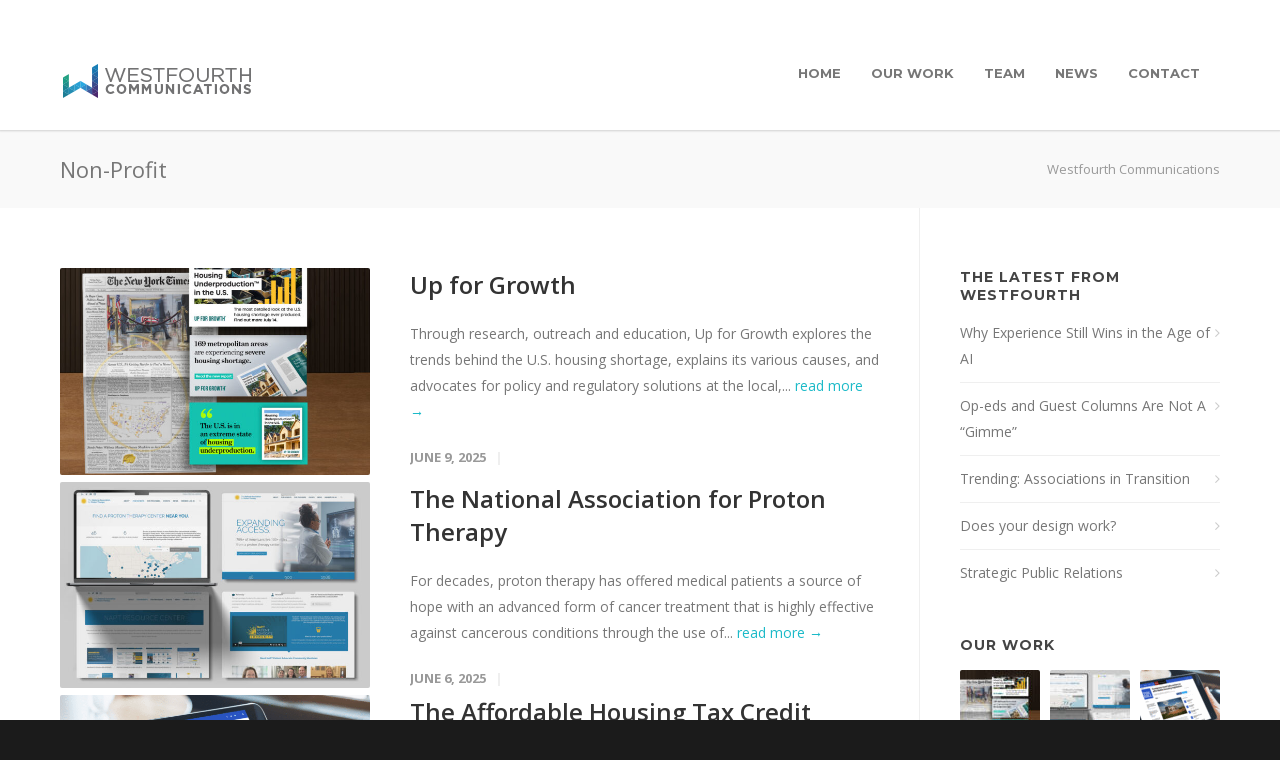

--- FILE ---
content_type: text/html; charset=UTF-8
request_url: https://westfourthcommunications.com/portfolio_filter/non-profit/
body_size: 13759
content:
<!doctype html>
<html lang="en-US">
<head>
<meta http-equiv="Content-Type" content="text/html; charset=UTF-8" />
<!-- Mobile Specific Metas & Favicons -->
<meta name="viewport" content="width=device-width, initial-scale=1, maximum-scale=1, user-scalable=1"><link rel="shortcut icon" href="https://westfourthcommunications.com/wp-content/uploads/2015/12/favicon-16x16.png"><link rel="apple-touch-icon" href="https://westfourthcommunications.com/wp-content/uploads/2015/12/apple-icon-57x57.png"><link rel="apple-touch-icon" sizes="120x120" href="https://westfourthcommunications.com/wp-content/uploads/2015/12/apple-icon-120x120.png"><link rel="apple-touch-icon" sizes="76x76" href="https://westfourthcommunications.com/wp-content/uploads/2015/12/apple-icon-76x76.png"><link rel="apple-touch-icon" sizes="152x152" href="https://westfourthcommunications.com/wp-content/uploads/2015/12/apple-icon-152x152.png"><!-- WordPress Stuff -->
<title>Non-Profit &#8211; Westfourth Communications</title>
<meta name='robots' content='max-image-preview:large' />
	<style>img:is([sizes="auto" i], [sizes^="auto," i]) { contain-intrinsic-size: 3000px 1500px }</style>
	<link rel='dns-prefetch' href='//www.googletagmanager.com' />
<link rel='dns-prefetch' href='//fonts.googleapis.com' />
<link rel="alternate" type="application/rss+xml" title="Westfourth Communications &raquo; Feed" href="https://westfourthcommunications.com/feed/" />
<link rel="alternate" type="application/rss+xml" title="Westfourth Communications &raquo; Comments Feed" href="https://westfourthcommunications.com/comments/feed/" />
<link rel="alternate" type="application/rss+xml" title="Westfourth Communications &raquo; Non-Profit Portfolio Filter Feed" href="https://westfourthcommunications.com/portfolio_filter/non-profit/feed/" />
<script type="text/javascript">
/* <![CDATA[ */
window._wpemojiSettings = {"baseUrl":"https:\/\/s.w.org\/images\/core\/emoji\/16.0.1\/72x72\/","ext":".png","svgUrl":"https:\/\/s.w.org\/images\/core\/emoji\/16.0.1\/svg\/","svgExt":".svg","source":{"concatemoji":"https:\/\/westfourthcommunications.com\/wp-includes\/js\/wp-emoji-release.min.js?ver=6.8.3"}};
/*! This file is auto-generated */
!function(s,n){var o,i,e;function c(e){try{var t={supportTests:e,timestamp:(new Date).valueOf()};sessionStorage.setItem(o,JSON.stringify(t))}catch(e){}}function p(e,t,n){e.clearRect(0,0,e.canvas.width,e.canvas.height),e.fillText(t,0,0);var t=new Uint32Array(e.getImageData(0,0,e.canvas.width,e.canvas.height).data),a=(e.clearRect(0,0,e.canvas.width,e.canvas.height),e.fillText(n,0,0),new Uint32Array(e.getImageData(0,0,e.canvas.width,e.canvas.height).data));return t.every(function(e,t){return e===a[t]})}function u(e,t){e.clearRect(0,0,e.canvas.width,e.canvas.height),e.fillText(t,0,0);for(var n=e.getImageData(16,16,1,1),a=0;a<n.data.length;a++)if(0!==n.data[a])return!1;return!0}function f(e,t,n,a){switch(t){case"flag":return n(e,"\ud83c\udff3\ufe0f\u200d\u26a7\ufe0f","\ud83c\udff3\ufe0f\u200b\u26a7\ufe0f")?!1:!n(e,"\ud83c\udde8\ud83c\uddf6","\ud83c\udde8\u200b\ud83c\uddf6")&&!n(e,"\ud83c\udff4\udb40\udc67\udb40\udc62\udb40\udc65\udb40\udc6e\udb40\udc67\udb40\udc7f","\ud83c\udff4\u200b\udb40\udc67\u200b\udb40\udc62\u200b\udb40\udc65\u200b\udb40\udc6e\u200b\udb40\udc67\u200b\udb40\udc7f");case"emoji":return!a(e,"\ud83e\udedf")}return!1}function g(e,t,n,a){var r="undefined"!=typeof WorkerGlobalScope&&self instanceof WorkerGlobalScope?new OffscreenCanvas(300,150):s.createElement("canvas"),o=r.getContext("2d",{willReadFrequently:!0}),i=(o.textBaseline="top",o.font="600 32px Arial",{});return e.forEach(function(e){i[e]=t(o,e,n,a)}),i}function t(e){var t=s.createElement("script");t.src=e,t.defer=!0,s.head.appendChild(t)}"undefined"!=typeof Promise&&(o="wpEmojiSettingsSupports",i=["flag","emoji"],n.supports={everything:!0,everythingExceptFlag:!0},e=new Promise(function(e){s.addEventListener("DOMContentLoaded",e,{once:!0})}),new Promise(function(t){var n=function(){try{var e=JSON.parse(sessionStorage.getItem(o));if("object"==typeof e&&"number"==typeof e.timestamp&&(new Date).valueOf()<e.timestamp+604800&&"object"==typeof e.supportTests)return e.supportTests}catch(e){}return null}();if(!n){if("undefined"!=typeof Worker&&"undefined"!=typeof OffscreenCanvas&&"undefined"!=typeof URL&&URL.createObjectURL&&"undefined"!=typeof Blob)try{var e="postMessage("+g.toString()+"("+[JSON.stringify(i),f.toString(),p.toString(),u.toString()].join(",")+"));",a=new Blob([e],{type:"text/javascript"}),r=new Worker(URL.createObjectURL(a),{name:"wpTestEmojiSupports"});return void(r.onmessage=function(e){c(n=e.data),r.terminate(),t(n)})}catch(e){}c(n=g(i,f,p,u))}t(n)}).then(function(e){for(var t in e)n.supports[t]=e[t],n.supports.everything=n.supports.everything&&n.supports[t],"flag"!==t&&(n.supports.everythingExceptFlag=n.supports.everythingExceptFlag&&n.supports[t]);n.supports.everythingExceptFlag=n.supports.everythingExceptFlag&&!n.supports.flag,n.DOMReady=!1,n.readyCallback=function(){n.DOMReady=!0}}).then(function(){return e}).then(function(){var e;n.supports.everything||(n.readyCallback(),(e=n.source||{}).concatemoji?t(e.concatemoji):e.wpemoji&&e.twemoji&&(t(e.twemoji),t(e.wpemoji)))}))}((window,document),window._wpemojiSettings);
/* ]]> */
</script>
<style id='wp-emoji-styles-inline-css' type='text/css'>

	img.wp-smiley, img.emoji {
		display: inline !important;
		border: none !important;
		box-shadow: none !important;
		height: 1em !important;
		width: 1em !important;
		margin: 0 0.07em !important;
		vertical-align: -0.1em !important;
		background: none !important;
		padding: 0 !important;
	}
</style>
<link rel='stylesheet' id='wp-block-library-css' href='https://westfourthcommunications.com/wp-includes/css/dist/block-library/style.min.css?ver=6.8.3' type='text/css' media='all' />
<style id='classic-theme-styles-inline-css' type='text/css'>
/*! This file is auto-generated */
.wp-block-button__link{color:#fff;background-color:#32373c;border-radius:9999px;box-shadow:none;text-decoration:none;padding:calc(.667em + 2px) calc(1.333em + 2px);font-size:1.125em}.wp-block-file__button{background:#32373c;color:#fff;text-decoration:none}
</style>
<style id='global-styles-inline-css' type='text/css'>
:root{--wp--preset--aspect-ratio--square: 1;--wp--preset--aspect-ratio--4-3: 4/3;--wp--preset--aspect-ratio--3-4: 3/4;--wp--preset--aspect-ratio--3-2: 3/2;--wp--preset--aspect-ratio--2-3: 2/3;--wp--preset--aspect-ratio--16-9: 16/9;--wp--preset--aspect-ratio--9-16: 9/16;--wp--preset--color--black: #000000;--wp--preset--color--cyan-bluish-gray: #abb8c3;--wp--preset--color--white: #ffffff;--wp--preset--color--pale-pink: #f78da7;--wp--preset--color--vivid-red: #cf2e2e;--wp--preset--color--luminous-vivid-orange: #ff6900;--wp--preset--color--luminous-vivid-amber: #fcb900;--wp--preset--color--light-green-cyan: #7bdcb5;--wp--preset--color--vivid-green-cyan: #00d084;--wp--preset--color--pale-cyan-blue: #8ed1fc;--wp--preset--color--vivid-cyan-blue: #0693e3;--wp--preset--color--vivid-purple: #9b51e0;--wp--preset--gradient--vivid-cyan-blue-to-vivid-purple: linear-gradient(135deg,rgba(6,147,227,1) 0%,rgb(155,81,224) 100%);--wp--preset--gradient--light-green-cyan-to-vivid-green-cyan: linear-gradient(135deg,rgb(122,220,180) 0%,rgb(0,208,130) 100%);--wp--preset--gradient--luminous-vivid-amber-to-luminous-vivid-orange: linear-gradient(135deg,rgba(252,185,0,1) 0%,rgba(255,105,0,1) 100%);--wp--preset--gradient--luminous-vivid-orange-to-vivid-red: linear-gradient(135deg,rgba(255,105,0,1) 0%,rgb(207,46,46) 100%);--wp--preset--gradient--very-light-gray-to-cyan-bluish-gray: linear-gradient(135deg,rgb(238,238,238) 0%,rgb(169,184,195) 100%);--wp--preset--gradient--cool-to-warm-spectrum: linear-gradient(135deg,rgb(74,234,220) 0%,rgb(151,120,209) 20%,rgb(207,42,186) 40%,rgb(238,44,130) 60%,rgb(251,105,98) 80%,rgb(254,248,76) 100%);--wp--preset--gradient--blush-light-purple: linear-gradient(135deg,rgb(255,206,236) 0%,rgb(152,150,240) 100%);--wp--preset--gradient--blush-bordeaux: linear-gradient(135deg,rgb(254,205,165) 0%,rgb(254,45,45) 50%,rgb(107,0,62) 100%);--wp--preset--gradient--luminous-dusk: linear-gradient(135deg,rgb(255,203,112) 0%,rgb(199,81,192) 50%,rgb(65,88,208) 100%);--wp--preset--gradient--pale-ocean: linear-gradient(135deg,rgb(255,245,203) 0%,rgb(182,227,212) 50%,rgb(51,167,181) 100%);--wp--preset--gradient--electric-grass: linear-gradient(135deg,rgb(202,248,128) 0%,rgb(113,206,126) 100%);--wp--preset--gradient--midnight: linear-gradient(135deg,rgb(2,3,129) 0%,rgb(40,116,252) 100%);--wp--preset--font-size--small: 13px;--wp--preset--font-size--medium: 20px;--wp--preset--font-size--large: 36px;--wp--preset--font-size--x-large: 42px;--wp--preset--spacing--20: 0.44rem;--wp--preset--spacing--30: 0.67rem;--wp--preset--spacing--40: 1rem;--wp--preset--spacing--50: 1.5rem;--wp--preset--spacing--60: 2.25rem;--wp--preset--spacing--70: 3.38rem;--wp--preset--spacing--80: 5.06rem;--wp--preset--shadow--natural: 6px 6px 9px rgba(0, 0, 0, 0.2);--wp--preset--shadow--deep: 12px 12px 50px rgba(0, 0, 0, 0.4);--wp--preset--shadow--sharp: 6px 6px 0px rgba(0, 0, 0, 0.2);--wp--preset--shadow--outlined: 6px 6px 0px -3px rgba(255, 255, 255, 1), 6px 6px rgba(0, 0, 0, 1);--wp--preset--shadow--crisp: 6px 6px 0px rgba(0, 0, 0, 1);}:where(.is-layout-flex){gap: 0.5em;}:where(.is-layout-grid){gap: 0.5em;}body .is-layout-flex{display: flex;}.is-layout-flex{flex-wrap: wrap;align-items: center;}.is-layout-flex > :is(*, div){margin: 0;}body .is-layout-grid{display: grid;}.is-layout-grid > :is(*, div){margin: 0;}:where(.wp-block-columns.is-layout-flex){gap: 2em;}:where(.wp-block-columns.is-layout-grid){gap: 2em;}:where(.wp-block-post-template.is-layout-flex){gap: 1.25em;}:where(.wp-block-post-template.is-layout-grid){gap: 1.25em;}.has-black-color{color: var(--wp--preset--color--black) !important;}.has-cyan-bluish-gray-color{color: var(--wp--preset--color--cyan-bluish-gray) !important;}.has-white-color{color: var(--wp--preset--color--white) !important;}.has-pale-pink-color{color: var(--wp--preset--color--pale-pink) !important;}.has-vivid-red-color{color: var(--wp--preset--color--vivid-red) !important;}.has-luminous-vivid-orange-color{color: var(--wp--preset--color--luminous-vivid-orange) !important;}.has-luminous-vivid-amber-color{color: var(--wp--preset--color--luminous-vivid-amber) !important;}.has-light-green-cyan-color{color: var(--wp--preset--color--light-green-cyan) !important;}.has-vivid-green-cyan-color{color: var(--wp--preset--color--vivid-green-cyan) !important;}.has-pale-cyan-blue-color{color: var(--wp--preset--color--pale-cyan-blue) !important;}.has-vivid-cyan-blue-color{color: var(--wp--preset--color--vivid-cyan-blue) !important;}.has-vivid-purple-color{color: var(--wp--preset--color--vivid-purple) !important;}.has-black-background-color{background-color: var(--wp--preset--color--black) !important;}.has-cyan-bluish-gray-background-color{background-color: var(--wp--preset--color--cyan-bluish-gray) !important;}.has-white-background-color{background-color: var(--wp--preset--color--white) !important;}.has-pale-pink-background-color{background-color: var(--wp--preset--color--pale-pink) !important;}.has-vivid-red-background-color{background-color: var(--wp--preset--color--vivid-red) !important;}.has-luminous-vivid-orange-background-color{background-color: var(--wp--preset--color--luminous-vivid-orange) !important;}.has-luminous-vivid-amber-background-color{background-color: var(--wp--preset--color--luminous-vivid-amber) !important;}.has-light-green-cyan-background-color{background-color: var(--wp--preset--color--light-green-cyan) !important;}.has-vivid-green-cyan-background-color{background-color: var(--wp--preset--color--vivid-green-cyan) !important;}.has-pale-cyan-blue-background-color{background-color: var(--wp--preset--color--pale-cyan-blue) !important;}.has-vivid-cyan-blue-background-color{background-color: var(--wp--preset--color--vivid-cyan-blue) !important;}.has-vivid-purple-background-color{background-color: var(--wp--preset--color--vivid-purple) !important;}.has-black-border-color{border-color: var(--wp--preset--color--black) !important;}.has-cyan-bluish-gray-border-color{border-color: var(--wp--preset--color--cyan-bluish-gray) !important;}.has-white-border-color{border-color: var(--wp--preset--color--white) !important;}.has-pale-pink-border-color{border-color: var(--wp--preset--color--pale-pink) !important;}.has-vivid-red-border-color{border-color: var(--wp--preset--color--vivid-red) !important;}.has-luminous-vivid-orange-border-color{border-color: var(--wp--preset--color--luminous-vivid-orange) !important;}.has-luminous-vivid-amber-border-color{border-color: var(--wp--preset--color--luminous-vivid-amber) !important;}.has-light-green-cyan-border-color{border-color: var(--wp--preset--color--light-green-cyan) !important;}.has-vivid-green-cyan-border-color{border-color: var(--wp--preset--color--vivid-green-cyan) !important;}.has-pale-cyan-blue-border-color{border-color: var(--wp--preset--color--pale-cyan-blue) !important;}.has-vivid-cyan-blue-border-color{border-color: var(--wp--preset--color--vivid-cyan-blue) !important;}.has-vivid-purple-border-color{border-color: var(--wp--preset--color--vivid-purple) !important;}.has-vivid-cyan-blue-to-vivid-purple-gradient-background{background: var(--wp--preset--gradient--vivid-cyan-blue-to-vivid-purple) !important;}.has-light-green-cyan-to-vivid-green-cyan-gradient-background{background: var(--wp--preset--gradient--light-green-cyan-to-vivid-green-cyan) !important;}.has-luminous-vivid-amber-to-luminous-vivid-orange-gradient-background{background: var(--wp--preset--gradient--luminous-vivid-amber-to-luminous-vivid-orange) !important;}.has-luminous-vivid-orange-to-vivid-red-gradient-background{background: var(--wp--preset--gradient--luminous-vivid-orange-to-vivid-red) !important;}.has-very-light-gray-to-cyan-bluish-gray-gradient-background{background: var(--wp--preset--gradient--very-light-gray-to-cyan-bluish-gray) !important;}.has-cool-to-warm-spectrum-gradient-background{background: var(--wp--preset--gradient--cool-to-warm-spectrum) !important;}.has-blush-light-purple-gradient-background{background: var(--wp--preset--gradient--blush-light-purple) !important;}.has-blush-bordeaux-gradient-background{background: var(--wp--preset--gradient--blush-bordeaux) !important;}.has-luminous-dusk-gradient-background{background: var(--wp--preset--gradient--luminous-dusk) !important;}.has-pale-ocean-gradient-background{background: var(--wp--preset--gradient--pale-ocean) !important;}.has-electric-grass-gradient-background{background: var(--wp--preset--gradient--electric-grass) !important;}.has-midnight-gradient-background{background: var(--wp--preset--gradient--midnight) !important;}.has-small-font-size{font-size: var(--wp--preset--font-size--small) !important;}.has-medium-font-size{font-size: var(--wp--preset--font-size--medium) !important;}.has-large-font-size{font-size: var(--wp--preset--font-size--large) !important;}.has-x-large-font-size{font-size: var(--wp--preset--font-size--x-large) !important;}
:where(.wp-block-post-template.is-layout-flex){gap: 1.25em;}:where(.wp-block-post-template.is-layout-grid){gap: 1.25em;}
:where(.wp-block-columns.is-layout-flex){gap: 2em;}:where(.wp-block-columns.is-layout-grid){gap: 2em;}
:root :where(.wp-block-pullquote){font-size: 1.5em;line-height: 1.6;}
</style>
<link rel='stylesheet' id='contact-form-7-css' href='https://westfourthcommunications.com/wp-content/plugins/contact-form-7/includes/css/styles.css?ver=6.1.3' type='text/css' media='all' />
<link rel='stylesheet' id='stylesheet-css' href='https://westfourthcommunications.com/wp-content/themes/unicon/style.css?ver=1' type='text/css' media='all' />
<link rel='stylesheet' id='js_composer_front-css' href='https://westfourthcommunications.com/wp-content/plugins/js_composer/assets/css/js_composer.min.css?ver=7.7.2' type='text/css' media='all' />
<link rel='stylesheet' id='shortcodes-css' href='https://westfourthcommunications.com/wp-content/themes/unicon/framework/css/shortcodes.css?ver=6.8.3' type='text/css' media='all' />
<link rel='stylesheet' id='responsive-css' href='https://westfourthcommunications.com/wp-content/themes/unicon/framework/css/responsive.css?ver=6.8.3' type='text/css' media='all' />
<link rel='stylesheet' id='redux-google-fonts-minti_data-css' href='https://fonts.googleapis.com/css?family=Montserrat%3A100%2C200%2C300%2C400%2C500%2C600%2C700%2C800%2C900%2C100italic%2C200italic%2C300italic%2C400italic%2C500italic%2C600italic%2C700italic%2C800italic%2C900italic%7COpen+Sans%3A300%2C400%2C500%2C600%2C700%2C800%2C300italic%2C400italic%2C500italic%2C600italic%2C700italic%2C800italic&#038;subset=latin&#038;ver=1750704901' type='text/css' media='all' />
<script type="text/javascript" src="https://westfourthcommunications.com/wp-includes/js/jquery/jquery.min.js?ver=3.7.1" id="jquery-core-js"></script>
<script type="text/javascript" src="https://westfourthcommunications.com/wp-includes/js/jquery/jquery-migrate.min.js?ver=3.4.1" id="jquery-migrate-js"></script>

<!-- Google tag (gtag.js) snippet added by Site Kit -->
<!-- Google Analytics snippet added by Site Kit -->
<script type="text/javascript" src="https://www.googletagmanager.com/gtag/js?id=G-JJEXM3TR4N" id="google_gtagjs-js" async></script>
<script type="text/javascript" id="google_gtagjs-js-after">
/* <![CDATA[ */
window.dataLayer = window.dataLayer || [];function gtag(){dataLayer.push(arguments);}
gtag("set","linker",{"domains":["westfourthcommunications.com"]});
gtag("js", new Date());
gtag("set", "developer_id.dZTNiMT", true);
gtag("config", "G-JJEXM3TR4N");
/* ]]> */
</script>
<script></script><link rel="https://api.w.org/" href="https://westfourthcommunications.com/wp-json/" /><link rel="EditURI" type="application/rsd+xml" title="RSD" href="https://westfourthcommunications.com/xmlrpc.php?rsd" />
<meta name="generator" content="WordPress 6.8.3" />
<meta name="generator" content="Site Kit by Google 1.164.0" /><style type="text/css">
body{font:400 14px Open Sans,Arial,Helvetica,sans-serif;color:#777777;line-height:1.9;}.wrapall,.boxed-layout{background-color:#ffffff;}body.page-template-page-blank-php{background:#ffffff !important;}h1,.title-h1{font:600 28px Open Sans,Arial,Helvetica,sans-serif;color:#333333;}h2{font:600 24px Open Sans,Arial,Helvetica,sans-serif;color:#333333;}h3{font:600 18px Open Sans,Arial,Helvetica,sans-serif;color:#333333;}h4{font:600 16px Open Sans,Arial,Helvetica,sans-serif;color:#333333;}h5{font:600 16px Open Sans,Arial,Helvetica,sans-serif;color:#333333;}h6{font:600 16px Open Sans,Arial,Helvetica,sans-serif;color:#333333;}.title{font-family:'Open Sans',Arial,Helvetica,sans-serif;}h1 a,h2 a,h3 a,h4 a,h5 a,h6 a{font-weight:inherit;color:inherit;}h1 a:hover,h2 a:hover,h3 a:hover,h4 a:hover,h5 a:hover,h6 a:hover,a:hover h1,a:hover h2,a:hover h3,a:hover h4,a:hover h5,a:hover h6{color:#00667f;}a{color:#1cbac8;}a:hover{color:#00667f;}input[type='text'],input[type='password'],input[type='email'],input[type='tel'],input[type='date'],input[type='number'],textarea,select{font-family:Open Sans,Arial,Helvetica,sans-serif;font-size:14px;}#sidebar .widget h3{font:700 14px Montserrat,Arial,Helvetica,sans-serif;color:#444444;}.container .twelve.alt.sidebar-right,.container .twelve.alt.sidebar-left,#sidebar.sidebar-right #sidebar-widgets,#sidebar.sidebar-left #sidebar-widgets{border-color:#efefef;}#topbar{background:#f5f5f5;color:#777777;}#topbar a{color:#777777;}#topbar a:hover{color:#333333;}@media only screen and (max-width:767px){#topbar .topbar-col1{background:#f5f5f5;}} #navigation > ul > li > a{font:700 13px Montserrat,Arial,Helvetica,sans-serif;color:#777777;}#navigation > ul > li:hover > a,#navigation > ul > li > a:hover{color:#1cbac8;}#navigation li.current-menu-item > a:hover,#navigation li.current-page-ancestor > a:hover,#navigation li.current-menu-ancestor > a:hover,#navigation li.current-menu-parent > a:hover,#navigation li.current_page_ancestor > a:hover,#navigation > ul > li.sfHover > a{color:#1cbac8;}#navigation li.current-menu-item > a,#navigation li.current-page-ancestor > a,#navigation li.current-menu-ancestor > a,#navigation li.current-menu-parent > a,#navigation li.current_page_ancestor > a{color:#00667f;}#navigation ul li:hover{border-color:#1cbac8;}#navigation li.current-menu-item,#navigation li.current-page-ancestor,#navigation li.current-menu-ancestor,#navigation li.current-menu-parent,#navigation li.current_page_ancestor{border-color:#00667f;}#navigation .sub-menu{background:#262626;}#navigation .sub-menu li a{font:400 13px Open Sans,Arial,Helvetica,sans-serif;color:#bbbbbb;}#navigation .sub-menu li a:hover{color:#ffffff;}#navigation .sub-menu li.current_page_item > a,#navigation .sub-menu li.current_page_item > a:hover,#navigation .sub-menu li.current-menu-item > a,#navigation .sub-menu li.current-menu-item > a:hover,#navigation .sub-menu li.current-page-ancestor > a,#navigation .sub-menu li.current-page-ancestor > a:hover,#navigation .sub-menu li.current-menu-ancestor > a,#navigation .sub-menu li.current-menu-ancestor > a:hover,#navigation .sub-menu li.current-menu-parent > a,#navigation .sub-menu li.current-menu-parent > a:hover,#navigation .sub-menu li.current_page_ancestor > a,#navigation .sub-menu li.current_page_ancestor > a:hover{color:#ffffff;}#navigation .sub-menu li a,#navigation .sub-menu ul li a{border-color:#333333;}#navigation > ul > li.megamenu > ul.sub-menu{background:#262626;border-color:#1cbac8;}#navigation > ul > li.megamenu > ul > li{border-right-color:#333333 !important;}#navigation > ul > li.megamenu ul li a{color:#bbbbbb;}#navigation > ul > li.megamenu > ul > li > a{color:#ffffff;}#navigation > ul > li.megamenu > ul ul li a:hover,#header #navigation > ul > li.megamenu > ul ul li.current-menu-item a{color:#ffffff !important;background-color:#333333 !important;} #search-btn,#shopping-btn,#close-search-btn{color:#bbbbbb;}#search-btn:hover,#shopping-btn:hover,#close-search-btn:hover{color:#666666;}#slogan{font:400 20px Open Sans,Arial,Helvetica,sans-serif;color:#777777;margin-top:34px;} #mobile-navigation{background:#262626;}#mobile-navigation ul li a{font:400 13px Open Sans,Arial,Helvetica,sans-serif;color:#bbbbbb;border-bottom-color:#333333 !important;}#mobile-navigation ul li a:hover,#mobile-navigation ul li a:hover [class^='fa-'],#mobile-navigation li.open > a,#mobile-navigation ul li.current-menu-item > a,#mobile-navigation ul li.current-menu-ancestor > a{color:#ffffff;}body #mobile-navigation li.open > a [class^='fa-']{color:#ffffff;}#mobile-navigation form,#mobile-navigation form input{background:#444444;color:#cccccc;}#mobile-navigation form:before{color:#cccccc;}#mobile-header{background:#ffffff;height:130px;}#mobile-navigation-btn,#mobile-cart-btn,#mobile-shopping-btn{color:#bbbbbb;line-height:130px;}#mobile-navigation-btn:hover,#mobile-cart-btn:hover,#mobile-shopping-btn:hover{color:#666666;}#mobile-header .logo{margin-top:64px;} #header.header-v1{min-height:130px;background:#ffffff;}.header-v1 .logo{margin-top:64px;}.header-v1 #navigation > ul > li{height:130px;padding-top:65px;}.header-v1 #navigation .sub-menu{top:130px;}.header-v1 .header-icons-divider{line-height:130px;background:#efefef;}#header.header-v1 .widget_shopping_cart{top:130px;}.header-v1 #search-btn,.header-v1 #close-search-btn,.header-v1 #shopping-btn{line-height:130px;}.header-v1 #search-top,.header-v1 #search-top input{height:130px;}.header-v1 #search-top input{color:#666666;font-family:Open Sans,Arial,Helvetica,sans-serif;} #header.header-v3{background:#ffffff;}.header-v3 .navigation-wrap{background:#ffffff;border-top:1px solid #efefef;}.header-v3 .logo{margin-top:30px;margin-bottom:30px;} #header.header-v4{background:#ffffff;}.header-v4 .navigation-wrap{background:#ffffff;border-top:1px solid #efefef;}.header-v4 .logo{margin-top:30px;margin-bottom:30px;} #transparentimage{padding:130px 0 0 0;}.header-is-transparent #mobile-navigation{top:130px;} .stuck{background:#ffffff;} .titlebar h1,.title-h1{font:400 22px Open Sans,Arial,Helvetica,sans-serif;color:#777777;}#fulltitle{background:#f9f9f9;border-bottom:0 none #efefef;}#breadcrumbs{margin-top:6px;}#breadcrumbs,#breadcrumbs a{font:400 13px Open Sans,Arial,Helvetica,sans-serif;color:#999999;}#breadcrumbs a:hover{color:#666666;}#fullimagecenter h1,#transparentimage h1,#fullimagecenter .title-h1,#transparentimage .title-h1{font:700 42px Montserrat,Arial,Helvetica,sans-serif;color:#ffffff;text-transform:uppercase;letter-spacing:1px;text-align:center;} #footer .widget h3{font:700 13px Montserrat,Arial,Helvetica,sans-serif;color:#ffffff;}#footer{color:#888888;border-top:10px none #dd3333;}#footer{background-color:#262626;}#footer a,#footer .widget ul li:after{color:#888888;}#footer a:hover,#footer .widget ul li:hover:after{color:#ffffff;}#footer .widget ul li{border-bottom-color:#333333;} #copyright{background:#1b1b1b;color:#777777;}#copyright a{color:#999999;}#copyright a:hover{color:#cccccc;} .highlight{color:#1cbac8 !important;}::selection{background:#1cbac8;}::-moz-selection{background:#1cbac8;}#shopping-btn span{background:#1cbac8;}.blog-page .post h1 a:hover,.blog-page .post h2 a:hover{color:#1cbac8;}.entry-image .entry-overlay{background:#1cbac8;}.entry-quote a:hover{background:#1cbac8;}.entry-link a:hover{background:#1cbac8;}.blog-single .entry-tags a:hover{color:#1cbac8;}.sharebox ul li a:hover{color:#1cbac8;}.commentlist li.bypostauthor .comment-text{border-color:#1cbac8;}#pagination .current a{background:#1cbac8;}#filters ul li a:hover{color:#1cbac8;}#filters ul li a.active{color:#1cbac8;}#back-to-top a:hover{background-color:#1cbac8;}#sidebar .widget ul li a:hover{color:#1cbac8;}#sidebar .widget ul li:hover:after{color:#1cbac8;}.widget_tag_cloud a:hover,.widget_product_tag_cloud a:hover{background:#1cbac8;border-color:#1cbac8;}.widget_portfolio .portfolio-widget-item .portfolio-overlay{background:#1cbac8;}#sidebar .widget_nav_menu ul li a:hover{color:#1cbac8;}#footer .widget_tag_cloud a:hover,#footer .widget_product_tag_cloud a:hover{background:#1cbac8;border-color:#1cbac8;} .box.style-2{border-top-color:#1cbac8;}.box.style-4{border-color:#1cbac8;}.box.style-6{background:#1cbac8;}a.button,input[type=submit],button,.minti_button{background:#1cbac8;border-color:#1cbac8;}a.button.color-2{color:#1cbac8;border-color:#1cbac8;}a.button.color-3{background:#1cbac8;border-color:#1cbac8;}a.button.color-9{color:#1cbac8;}a.button.color-6:hover{background:#1cbac8;border-color:#1cbac8;}a.button.color-7:hover{background:#1cbac8;border-color:#1cbac8;}.counter-number{color:#1cbac8;}.divider-title.align-center:after,.divider-title.align-left:after{background-color:#1cbac8}.divider5{border-bottom-color:#1cbac8;}.dropcap.dropcap-circle{background-color:#1cbac8;}.dropcap.dropcap-box{background-color:#1cbac8;}.dropcap.dropcap-color{color:#1cbac8;}.toggle .toggle-title.active,.color-light .toggle .toggle-title.active{background:#1cbac8;border-color:#1cbac8;}.iconbox-style-1.icon-color-accent i.boxicon,.iconbox-style-2.icon-color-accent i.boxicon,.iconbox-style-3.icon-color-accent i.boxicon,.iconbox-style-8.icon-color-accent i.boxicon,.iconbox-style-9.icon-color-accent i.boxicon{color:#1cbac8!important;}.iconbox-style-4.icon-color-accent i.boxicon,.iconbox-style-5.icon-color-accent i.boxicon,.iconbox-style-6.icon-color-accent i.boxicon,.iconbox-style-7.icon-color-accent i.boxicon,.flip .icon-color-accent.card .back{background:#1cbac8;}.latest-blog .blog-item .blog-overlay{background:#1cbac8;}.latest-blog .blog-item .blog-pic i{color:#1cbac8;}.latest-blog .blog-item h4 a:hover{color:#1cbac8;}.progressbar .progress-percentage{background:#1cbac8;}.wpb_widgetised_column .widget ul li a:hover{color:#1cbac8;}.wpb_widgetised_column .widget ul li:hover:after{color:#1cbac8;}.wpb_accordion .wpb_accordion_wrapper .ui-state-active .ui-icon{background-color:#1cbac8;}.wpb_accordion .wpb_accordion_wrapper .ui-state-active.wpb_accordion_header a{color:#1cbac8;}.wpb_accordion .wpb_accordion_wrapper .wpb_accordion_header a:hover,.wpb_accordion .wpb_accordion_wrapper .wpb_accordion_header a:hover .ui-state-default .ui-icon{color:#1cbac8;}.wpb_accordion .wpb_accordion_wrapper .wpb_accordion_header:hover .ui-icon{background-color:#1cbac8!important;}.wpb_content_element.wpb_tabs .wpb_tabs_nav li.ui-tabs-active{border-bottom-color:#1cbac8;}.portfolio-item h4 a:hover{color:#1cbac8;}.portfolio-filters ul li a:hover{color:#1cbac8;}.portfolio-filters ul li a.active{color:#1cbac8;}.portfolio-overlay-icon .portfolio-overlay{background:#1cbac8;}.portfolio-overlay-icon i{color:#1cbac8;}.portfolio-overlay-effect .portfolio-overlay{background:#1cbac8;}.portfolio-overlay-name .portfolio-overlay{background:#1cbac8;}.portfolio-detail-attributes ul li a:hover{color:#1cbac8;}a.catimage:hover .catimage-text{background:#1cbac8;} .products li h3{font:400 14px Open Sans,Arial,Helvetica,sans-serif;color:#777777;}.woocommerce .button.checkout-button{background:#1cbac8;border-color:#1cbac8;}.woocommerce .products .onsale{background:#1cbac8;}.product .onsale{background:#1cbac8;}button.single_add_to_cart_button:hover{background:#1cbac8;}.woocommerce-tabs > ul > li.active a{color:#1cbac8;border-bottom-color:#1cbac8;}p.stars a:hover{background:#1cbac8;}p.stars a.active,p.stars a.active:after{background:#1cbac8;}.product_list_widget a{color:#1cbac8;}.woocommerce .widget_layered_nav li.chosen a{color:#1cbac8!important;}.woocommerce .widget_product_categories > ul > li.current-cat > a{color:#1cbac8!important;}.woocommerce .widget_product_categories > ul > li.current-cat:after{color:#1cbac8!important;}.woocommerce-message{background:#1cbac8;}.bbp-topics-front ul.super-sticky .bbp-topic-title:before,.bbp-topics ul.super-sticky .bbp-topic-title:before,.bbp-topics ul.sticky .bbp-topic-title:before,.bbp-forum-content ul.sticky .bbp-topic-title:before{color:#1cbac8!important;}#subscription-toggle a:hover{background:#1cbac8;}.bbp-pagination-links span.current{background:#1cbac8;}div.wpcf7-mail-sent-ok,div.wpcf7-mail-sent-ng,div.wpcf7-spam-blocked,div.wpcf7-validation-errors{background:#1cbac8;}.wpcf7-not-valid{border-color:#1cbac8 !important;}.products .button.add_to_cart_button{color:#1cbac8!important;}.minti_list.color-accent li:before{color:#1cbac8!important;}.blogslider_text .post-categories li a{background-color:#1cbac8;}.minti_zooming_slider .flex-control-nav li .minti_zooming_slider_ghost{background-color:#1cbac8;}.minti_carousel.pagination_numbers .owl-dots .owl-dot.active{background-color:#1cbac8;}.wpb_content_element.wpb_tour .wpb_tabs_nav li.ui-tabs-active,.color-light .wpb_content_element.wpb_tour .wpb_tabs_nav li.ui-tabs-active{background-color:#1cbac8;}.masonry_icon i{color:#1cbac8;}.woocommerce-MyAccount-navigation-link.is-active a{color:#1cbac8;} .font-special,.button,.counter-title,h6,.wpb_accordion .wpb_accordion_wrapper .wpb_accordion_header a,.pricing-plan .pricing-plan-head h3,a.catimage,.divider-title,button,input[type='submit'],input[type='reset'],input[type='button'],.vc_pie_chart h4,.page-404 h3,.minti_masonrygrid_item h4{font-family:'Montserrat',Arial,Helvetica,sans-serif;}.ui-helper-reset{line-height:1.9;} #header #navigation > ul > li > a{text-transform:uppercase;}#footer .widget h3{text-transform:uppercase;letter-spacing:1px;}#sidebar .widget h3{text-transform:uppercase;letter-spacing:1px;}#header #navigation > ul > li.megamenu > ul > li > a{letter-spacing:1px;font-size:14px;}#header #navigation > li > a{text-transform:uppercase;letter-spacing:1px;}.postid-4815 .portfolio-detail-title,.postid-4770 .portfolio-detail-title{display:none;}h6{font-weight:700;letter-spacing:1px;text-transform:uppercase;}.font-special{text-transform:uppercase;}.wpb_accordion .wpb_accordion_wrapper .wpb_accordion_header a{text-transform:uppercase;}.pricing-plan .pricing-plan-head h3{text-transform:uppercase;font-size:16px;}.pricing-plan .pricing-price span.pricing-amount{font-size:42px;font-weight:300;}.customclass1 .social-icon a{background:#efefef;color:#333333;}.customclass1 .social-icon a:hover{background:#1cbac8;color:#ffffff;}@media only screen and (max-width:959px){@media only screen and (-webkit-min-device-pixel-ratio:1),only screen and (min-device-pixel-ratio:1){.fontweight-300{font-weight:400 !important;}}}@media (max-width:768px){.hideundertablet{display:none;}}.features-box img{border-radius:4px;box-shadow:0 2px 0 0 rgba(0,0,0,.03);margin-bottom:-20px;}.borderbutton a{border:1px solid #1cbac8 !important;padding:10px 20px !important;margin-top:-11px !important;border-radius:3px;margin-right:15px !important;margin-left:5px !important;color:#1cbac8 !important;}.borderbutton a:hover{background:#333333 !important;border-color:#333333 !important;color:#ffffff !important;}#header.header-transparent .borderbutton a{border:1px solid rgba(255,255,255,0.5) !important;color:#ffffff !important;}.tp-caption a{color:#222222;border-bottom:4px solid #1cbac8;}.tp-caption a:hover{color:#1cbac8;border-bottom-color:transparent;}.no-transform{text-transform:none;}@media only screen and (max-width:959px){#header,.sticky-wrapper{display:none;}#mobile-header{display:inherit}}
</style><meta name="generator" content="Powered by WPBakery Page Builder - drag and drop page builder for WordPress."/>
<meta name="generator" content="Powered by Slider Revolution 6.7.14 - responsive, Mobile-Friendly Slider Plugin for WordPress with comfortable drag and drop interface." />
<link rel="icon" href="https://westfourthcommunications.com/wp-content/uploads/2015/11/cropped-w4_web1-32x32.jpg" sizes="32x32" />
<link rel="icon" href="https://westfourthcommunications.com/wp-content/uploads/2015/11/cropped-w4_web1-192x192.jpg" sizes="192x192" />
<link rel="apple-touch-icon" href="https://westfourthcommunications.com/wp-content/uploads/2015/11/cropped-w4_web1-180x180.jpg" />
<meta name="msapplication-TileImage" content="https://westfourthcommunications.com/wp-content/uploads/2015/11/cropped-w4_web1-270x270.jpg" />
<script>function setREVStartSize(e){
			//window.requestAnimationFrame(function() {
				window.RSIW = window.RSIW===undefined ? window.innerWidth : window.RSIW;
				window.RSIH = window.RSIH===undefined ? window.innerHeight : window.RSIH;
				try {
					var pw = document.getElementById(e.c).parentNode.offsetWidth,
						newh;
					pw = pw===0 || isNaN(pw) || (e.l=="fullwidth" || e.layout=="fullwidth") ? window.RSIW : pw;
					e.tabw = e.tabw===undefined ? 0 : parseInt(e.tabw);
					e.thumbw = e.thumbw===undefined ? 0 : parseInt(e.thumbw);
					e.tabh = e.tabh===undefined ? 0 : parseInt(e.tabh);
					e.thumbh = e.thumbh===undefined ? 0 : parseInt(e.thumbh);
					e.tabhide = e.tabhide===undefined ? 0 : parseInt(e.tabhide);
					e.thumbhide = e.thumbhide===undefined ? 0 : parseInt(e.thumbhide);
					e.mh = e.mh===undefined || e.mh=="" || e.mh==="auto" ? 0 : parseInt(e.mh,0);
					if(e.layout==="fullscreen" || e.l==="fullscreen")
						newh = Math.max(e.mh,window.RSIH);
					else{
						e.gw = Array.isArray(e.gw) ? e.gw : [e.gw];
						for (var i in e.rl) if (e.gw[i]===undefined || e.gw[i]===0) e.gw[i] = e.gw[i-1];
						e.gh = e.el===undefined || e.el==="" || (Array.isArray(e.el) && e.el.length==0)? e.gh : e.el;
						e.gh = Array.isArray(e.gh) ? e.gh : [e.gh];
						for (var i in e.rl) if (e.gh[i]===undefined || e.gh[i]===0) e.gh[i] = e.gh[i-1];
											
						var nl = new Array(e.rl.length),
							ix = 0,
							sl;
						e.tabw = e.tabhide>=pw ? 0 : e.tabw;
						e.thumbw = e.thumbhide>=pw ? 0 : e.thumbw;
						e.tabh = e.tabhide>=pw ? 0 : e.tabh;
						e.thumbh = e.thumbhide>=pw ? 0 : e.thumbh;
						for (var i in e.rl) nl[i] = e.rl[i]<window.RSIW ? 0 : e.rl[i];
						sl = nl[0];
						for (var i in nl) if (sl>nl[i] && nl[i]>0) { sl = nl[i]; ix=i;}
						var m = pw>(e.gw[ix]+e.tabw+e.thumbw) ? 1 : (pw-(e.tabw+e.thumbw)) / (e.gw[ix]);
						newh =  (e.gh[ix] * m) + (e.tabh + e.thumbh);
					}
					var el = document.getElementById(e.c);
					if (el!==null && el) el.style.height = newh+"px";
					el = document.getElementById(e.c+"_wrapper");
					if (el!==null && el) {
						el.style.height = newh+"px";
						el.style.display = "block";
					}
				} catch(e){
					console.log("Failure at Presize of Slider:" + e)
				}
			//});
		  };</script>
<noscript><style> .wpb_animate_when_almost_visible { opacity: 1; }</style></noscript></head>

<body class="archive tax-portfolio_filter term-non-profit term-33 wp-theme-unicon smooth-scroll pagescroll wpb-js-composer js-comp-ver-7.7.2 vc_responsive" itemscope itemtype="https://schema.org/WebPage">
		<div class="site-wrapper wrapall">

	
<header id="header" class="header header-v1 header-v1-only clearfix  ">
		
	<div class="container">
	
		<div id="logo-navigation" class="sixteen columns">
			
			<div id="logo" class="logo">
									<a href="https://westfourthcommunications.com/"><img src="https://westfourthcommunications.com/wp-content/uploads/2015/12/westfourth_headerlogo.png" alt="Westfourth Communications" class="logo_standard" /></a>
					<a href="https://westfourthcommunications.com/"><img src="https://westfourthcommunications.com/wp-content/uploads/2015/12/westfourth_headerlogotranspng.png" alt="Westfourth Communications" class="logo_transparent" /></a>					<a href="https://westfourthcommunications.com/"><img src="https://westfourthcommunications.com/wp-content/uploads/2015/12/westfourth_headerlogo_retina-copy.png" width="194" height="34" alt="Westfourth Communications" class="logo_retina" /></a>					<a href="https://westfourthcommunications.com/"><img src="https://westfourthcommunications.com/wp-content/uploads/2015/12/westfourth_headerlogotrans_retina.png" width="194" height="34" alt="Westfourth Communications" class="logo_retina_transparent" /></a>							</div>

			<div id="navigation" class="clearfix">			
				<div class="header-icons">
												
								</div>	

				<ul id="nav" class="menu"><li id="menu-item-15469" class="menu-item menu-item-type-post_type menu-item-object-page menu-item-home menu-item-15469"><a href="https://westfourthcommunications.com/">Home</a></li>
<li id="menu-item-15481" class="menu-item menu-item-type-post_type menu-item-object-page menu-item-15481"><a href="https://westfourthcommunications.com/our-work/">Our Work</a></li>
<li id="menu-item-16004" class="menu-item menu-item-type-post_type menu-item-object-page menu-item-16004"><a href="https://westfourthcommunications.com/our-team/">Team</a></li>
<li id="menu-item-15693" class="menu-item menu-item-type-post_type menu-item-object-page menu-item-15693"><a href="https://westfourthcommunications.com/news/">News</a></li>
<li id="menu-item-15470" class="menu-item menu-item-type-post_type menu-item-object-page menu-item-15470"><a href="https://westfourthcommunications.com/contact-us/">Contact</a></li>
</ul>			</div>
			
		</div>
		
		
			

	</div>	
	
</header>

<div id="mobile-header" class="mobile-header-v1">
	<div class="container">
		<div class="sixteen columns">
			<div id="mobile-logo" class="logo">
									<a href="https://westfourthcommunications.com/"><img src="https://westfourthcommunications.com/wp-content/uploads/2015/12/westfourth_headerlogo.png" alt="Westfourth Communications" class="logo_standard" /></a>
					<a href="https://westfourthcommunications.com/"><img src="https://westfourthcommunications.com/wp-content/uploads/2015/12/westfourth_headerlogo_retina-copy.png" width="194" height="34" alt="Westfourth Communications" class="logo_retina" /></a>							</div>
			<a href="#" id="mobile-navigation-btn"><i class="fa fa-bars"></i></a>
					</div>
	</div>
</div>

<div id="mobile-navigation">
	<div class="container">
		<div class="sixteen columns">
			<div class="menu-westfourth-main-nav-container"><ul id="mobile-nav" class="menu"><li class="menu-item menu-item-type-post_type menu-item-object-page menu-item-home menu-item-15469"><a href="https://westfourthcommunications.com/">Home</a></li>
<li class="menu-item menu-item-type-post_type menu-item-object-page menu-item-15481"><a href="https://westfourthcommunications.com/our-work/">Our Work</a></li>
<li class="menu-item menu-item-type-post_type menu-item-object-page menu-item-16004"><a href="https://westfourthcommunications.com/our-team/">Team</a></li>
<li class="menu-item menu-item-type-post_type menu-item-object-page menu-item-15693"><a href="https://westfourthcommunications.com/news/">News</a></li>
<li class="menu-item menu-item-type-post_type menu-item-object-page menu-item-15470"><a href="https://westfourthcommunications.com/contact-us/">Contact</a></li>
</ul></div>			
				
		</div>
	</div>
</div>


	
					<div id="fulltitle" class="titlebar">
				<div class="container">
					<div  id="title" class="ten columns">
						<h1>Non-Profit</h1>					</div>
					<div id="breadcrumbs" class="six columns">
						<div id="crumbs" class="breadcrumbs" itemscope itemtype="http://schema.org/BreadcrumbList"><span itemprop="itemListElement" itemscope itemtype="http://schema.org/ListItem"><a class="breadcrumbs__link" href="https://westfourthcommunications.com/" itemprop="item"><span itemprop="name">Westfourth Communications</span></a><meta itemprop="position" content="1" /></span></div><!-- .breadcrumbs -->					</div>
				</div>
			</div>
		

<div id="page-wrap" class="blog-page blog-medium container">
	
	<div id="content" class="sidebar-right twelve alt columns">

			
					
			<article id="post-16215" class="clearfix post-16215 portfolio type-portfolio status-publish has-post-thumbnail hentry portfolio_filter-association portfolio_filter-design portfolio_filter-housing-real-estate portfolio_filter-media-relations portfolio_filter-non-profit">
    
        <div class="entry-image">
        <a href="https://westfourthcommunications.com/our-work/up-for-growth/" title="Permalink to Up for Growth" rel="bookmark">
            <img width="600" height="400" src="https://westfourthcommunications.com/wp-content/uploads/2025/06/upforgrowth_NYT-mockup-600x400.jpg" class="attachment-portfolio size-portfolio wp-post-image" alt="" decoding="async" fetchpriority="high" />        </a>
    </div>
        
    <div class="entry-wrap">

        <div class="entry-title">
        	<h2><a href="https://westfourthcommunications.com/our-work/up-for-growth/" title="Permalink to Up for Growth" rel="bookmark">Up for Growth</a></h2>
        </div>

        <div class="entry-content">
        	Through research, outreach and education, Up for Growth explores the trends behind the U.S. housing shortage, explains its various causes, and advocates for policy and regulatory solutions at the local,... <a class="read-more-link" href="https://westfourthcommunications.com/our-work/up-for-growth/">read more  &rarr;</a>        </div>

        <div class="entry-meta">
            <ul>
		
		<li class="meta-date">June 9, 2025</li>
					<li class="meta-category"></li>
		</ul>
        </div>

    </div>

</article><!-- #post -->

<div class="clear"></div>	
					
			<article id="post-16168" class="clearfix post-16168 portfolio type-portfolio status-publish has-post-thumbnail hentry portfolio_filter-association portfolio_filter-branding portfolio_filter-design portfolio_filter-healthcare portfolio_filter-media-relations portfolio_filter-non-profit portfolio_filter-video portfolio_filter-web-design">
    
        <div class="entry-image">
        <a href="https://westfourthcommunications.com/our-work/the-national-association-for-proton-therapy/" title="Permalink to The National Association for Proton Therapy" rel="bookmark">
            <img width="600" height="400" src="https://westfourthcommunications.com/wp-content/uploads/2025/06/napt-website-e1750380659881-600x400.jpg" class="attachment-portfolio size-portfolio wp-post-image" alt="" decoding="async" srcset="https://westfourthcommunications.com/wp-content/uploads/2025/06/napt-website-e1750380659881-600x400.jpg 600w, https://westfourthcommunications.com/wp-content/uploads/2025/06/napt-website-e1750380659881-300x201.jpg 300w" sizes="(max-width: 600px) 100vw, 600px" />        </a>
    </div>
        
    <div class="entry-wrap">

        <div class="entry-title">
        	<h2><a href="https://westfourthcommunications.com/our-work/the-national-association-for-proton-therapy/" title="Permalink to The National Association for Proton Therapy" rel="bookmark">The National Association for Proton Therapy</a></h2>
        </div>

        <div class="entry-content">
        	For decades, proton therapy has offered medical patients a source of hope with an advanced form of cancer treatment that is highly effective against cancerous conditions through the use of... <a class="read-more-link" href="https://westfourthcommunications.com/our-work/the-national-association-for-proton-therapy/">read more  &rarr;</a>        </div>

        <div class="entry-meta">
            <ul>
		
		<li class="meta-date">June 6, 2025</li>
					<li class="meta-category"></li>
		</ul>
        </div>

    </div>

</article><!-- #post -->

<div class="clear"></div>	
					
			<article id="post-16047" class="clearfix post-16047 portfolio type-portfolio status-publish has-post-thumbnail hentry portfolio_filter-association portfolio_filter-housing-real-estate portfolio_filter-media-relations portfolio_filter-non-profit">
    
        <div class="entry-image">
        <a href="https://westfourthcommunications.com/our-work/the-affordable-housing-tax-credit-coalition/" title="Permalink to The Affordable Housing Tax Credit Coalition" rel="bookmark">
            <img width="600" height="400" src="https://westfourthcommunications.com/wp-content/uploads/2024/05/ahtcc_main-600x400.png" class="attachment-portfolio size-portfolio wp-post-image" alt="" decoding="async" />        </a>
    </div>
        
    <div class="entry-wrap">

        <div class="entry-title">
        	<h2><a href="https://westfourthcommunications.com/our-work/the-affordable-housing-tax-credit-coalition/" title="Permalink to The Affordable Housing Tax Credit Coalition" rel="bookmark">The Affordable Housing Tax Credit Coalition</a></h2>
        </div>

        <div class="entry-content">
        	It’s the recent 2000s and the U.S. economy is booming. Thousands of jobs are created. Manufacturing surges. American cities rebound. But there’s a dark side: Millions of low-income families face... <a class="read-more-link" href="https://westfourthcommunications.com/our-work/the-affordable-housing-tax-credit-coalition/">read more  &rarr;</a>        </div>

        <div class="entry-meta">
            <ul>
		
		<li class="meta-date">April 4, 2025</li>
					<li class="meta-category"></li>
		</ul>
        </div>

    </div>

</article><!-- #post -->

<div class="clear"></div>	
					
			<article id="post-16044" class="clearfix post-16044 portfolio type-portfolio status-publish has-post-thumbnail hentry portfolio_filter-association portfolio_filter-design portfolio_filter-non-profit portfolio_filter-video">
    
        <div class="entry-image">
        <a href="https://westfourthcommunications.com/our-work/the-international-ombudsman-association/" title="Permalink to The International Ombudsman Association" rel="bookmark">
            <img width="600" height="400" src="https://westfourthcommunications.com/wp-content/uploads/2023/11/IOA-toolkit-600x400.jpg" class="attachment-portfolio size-portfolio wp-post-image" alt="" decoding="async" loading="lazy" srcset="https://westfourthcommunications.com/wp-content/uploads/2023/11/IOA-toolkit-600x400.jpg 600w, https://westfourthcommunications.com/wp-content/uploads/2023/11/IOA-toolkit-300x200.jpg 300w, https://westfourthcommunications.com/wp-content/uploads/2023/11/IOA-toolkit-1024x684.jpg 1024w, https://westfourthcommunications.com/wp-content/uploads/2023/11/IOA-toolkit-768x513.jpg 768w, https://westfourthcommunications.com/wp-content/uploads/2023/11/IOA-toolkit-1536x1025.jpg 1536w, https://westfourthcommunications.com/wp-content/uploads/2023/11/IOA-toolkit.jpg 2000w" sizes="auto, (max-width: 600px) 100vw, 600px" />        </a>
    </div>
        
    <div class="entry-wrap">

        <div class="entry-title">
        	<h2><a href="https://westfourthcommunications.com/our-work/the-international-ombudsman-association/" title="Permalink to The International Ombudsman Association" rel="bookmark">The International Ombudsman Association</a></h2>
        </div>

        <div class="entry-content">
        	Who is an ombudsman? What do they do? Why are they important? For years, these questions have been asked about the profession, which traces its roots to 19th century Europe. ... <a class="read-more-link" href="https://westfourthcommunications.com/our-work/the-international-ombudsman-association/">read more  &rarr;</a>        </div>

        <div class="entry-meta">
            <ul>
		
		<li class="meta-date">April 4, 2024</li>
					<li class="meta-category"></li>
		</ul>
        </div>

    </div>

</article><!-- #post -->

<div class="clear"></div>	
					
			<article id="post-4758" class="clearfix post-4758 portfolio type-portfolio status-publish has-post-thumbnail hentry portfolio_filter-association portfolio_filter-branding portfolio_filter-design portfolio_filter-healthcare portfolio_filter-non-profit portfolio_filter-web-design">
    
        <div class="entry-image">
        <a href="https://westfourthcommunications.com/our-work/american-foundation-for-the-blind/" title="Permalink to American Foundation for the Blind" rel="bookmark">
            <img width="600" height="400" src="https://westfourthcommunications.com/wp-content/uploads/2014/03/afb_logo_thumbs-600x400.jpg" class="attachment-portfolio size-portfolio wp-post-image" alt="American Foundation for the Blind" decoding="async" loading="lazy" />        </a>
    </div>
        
    <div class="entry-wrap">

        <div class="entry-title">
        	<h2><a href="https://westfourthcommunications.com/our-work/american-foundation-for-the-blind/" title="Permalink to American Foundation for the Blind" rel="bookmark">American Foundation for the Blind</a></h2>
        </div>

        <div class="entry-content">
        	As a national nonprofit with offices in five US cities, the American Foundation for the Blind (AFB) is the leader in expanding possibilities for more than 20 million Americans living... <a class="read-more-link" href="https://westfourthcommunications.com/our-work/american-foundation-for-the-blind/">read more  &rarr;</a>        </div>

        <div class="entry-meta">
            <ul>
		
		<li class="meta-date">March 13, 2023</li>
					<li class="meta-category"></li>
		</ul>
        </div>

    </div>

</article><!-- #post -->

<div class="clear"></div>	
					
			<article id="post-4793" class="clearfix post-4793 portfolio type-portfolio status-publish has-post-thumbnail hentry portfolio_filter-association portfolio_filter-branding portfolio_filter-design portfolio_filter-media-relations portfolio_filter-non-profit portfolio_filter-web-design">
    
        <div class="entry-image">
        <a href="https://westfourthcommunications.com/our-work/public-lands-council/" title="Permalink to The Public Lands Council" rel="bookmark">
            <img width="600" height="400" src="https://westfourthcommunications.com/wp-content/uploads/2014/03/PLC_thumb-600x400.jpg" class="attachment-portfolio size-portfolio wp-post-image" alt="Public Lands Council One Sheet" decoding="async" loading="lazy" />        </a>
    </div>
        
    <div class="entry-wrap">

        <div class="entry-title">
        	<h2><a href="https://westfourthcommunications.com/our-work/public-lands-council/" title="Permalink to The Public Lands Council" rel="bookmark">The Public Lands Council</a></h2>
        </div>

        <div class="entry-content">
        	As environmental issues continue to dominate the news, the Public Lands Council – an offshoot of the Beef Cattlemen’s Association – hired our firm to rebrand the organization, modernize its... <a class="read-more-link" href="https://westfourthcommunications.com/our-work/public-lands-council/">read more  &rarr;</a>        </div>

        <div class="entry-meta">
            <ul>
		
		<li class="meta-date">February 20, 2017</li>
					<li class="meta-category"></li>
		</ul>
        </div>

    </div>

</article><!-- #post -->

<div class="clear"></div>	
					
			<article id="post-15568" class="clearfix post-15568 portfolio type-portfolio status-publish has-post-thumbnail hentry portfolio_filter-association portfolio_filter-branding portfolio_filter-design portfolio_filter-healthcare portfolio_filter-media-relations portfolio_filter-non-profit portfolio_filter-web-design">
    
        <div class="entry-image">
        <a href="https://westfourthcommunications.com/our-work/the-council-for-medicare-integrity/" title="Permalink to The Council for Medicare Integrity" rel="bookmark">
            <img width="600" height="400" src="https://westfourthcommunications.com/wp-content/uploads/2014/12/cmi_thumb_update-600x400.png" class="attachment-portfolio size-portfolio wp-post-image" alt="Council for Medicare Integrity Screen Shot" decoding="async" loading="lazy" />        </a>
    </div>
        
    <div class="entry-wrap">

        <div class="entry-title">
        	<h2><a href="https://westfourthcommunications.com/our-work/the-council-for-medicare-integrity/" title="Permalink to The Council for Medicare Integrity" rel="bookmark">The Council for Medicare Integrity</a></h2>
        </div>

        <div class="entry-content">
        	Westfourth Takes on The AHA, Solidifies the Positive Reputation of Medicare Integrity Contractors and Demonstrates Continued Success of Auditing Practices For several decades, Medicare has been hemorrhaging funds due to... <a class="read-more-link" href="https://westfourthcommunications.com/our-work/the-council-for-medicare-integrity/">read more  &rarr;</a>        </div>

        <div class="entry-meta">
            <ul>
		
		<li class="meta-date">December 10, 2016</li>
					<li class="meta-category"></li>
		</ul>
        </div>

    </div>

</article><!-- #post -->

<div class="clear"></div>	
					
			<article id="post-15908" class="clearfix post-15908 portfolio type-portfolio status-publish has-post-thumbnail hentry portfolio_filter-branding portfolio_filter-design portfolio_filter-media-relations portfolio_filter-non-profit">
    
        <div class="entry-image">
        <a href="https://westfourthcommunications.com/our-work/bridges-to-independence/" title="Permalink to Bridges to Independence" rel="bookmark">
            <img width="600" height="400" src="https://westfourthcommunications.com/wp-content/uploads/2017/05/BridgesSamples-600x400.png" class="attachment-portfolio size-portfolio wp-post-image" alt="" decoding="async" loading="lazy" />        </a>
    </div>
        
    <div class="entry-wrap">

        <div class="entry-title">
        	<h2><a href="https://westfourthcommunications.com/our-work/bridges-to-independence/" title="Permalink to Bridges to Independence" rel="bookmark">Bridges to Independence</a></h2>
        </div>

        <div class="entry-content">
        	Bridges to Independence, a non-profit organization that leads individuals and families out of homelessness, sought to increase their annual fundraising goals and visibility in advance of opening their new, expanded... <a class="read-more-link" href="https://westfourthcommunications.com/our-work/bridges-to-independence/">read more  &rarr;</a>        </div>

        <div class="entry-meta">
            <ul>
		
		<li class="meta-date">July 2, 2016</li>
					<li class="meta-category"></li>
		</ul>
        </div>

    </div>

</article><!-- #post -->

<div class="clear"></div>	
					
			<article id="post-15581" class="clearfix post-15581 portfolio type-portfolio status-publish has-post-thumbnail hentry portfolio_filter-branding portfolio_filter-design portfolio_filter-healthcare portfolio_filter-non-profit portfolio_filter-web-design">
    
        <div class="entry-image">
        <a href="https://westfourthcommunications.com/our-work/ncc/" title="Permalink to National Children&#8217;s Center" rel="bookmark">
            <img width="600" height="400" src="https://westfourthcommunications.com/wp-content/uploads/2016/02/ncc_thumb-600x400.png" class="attachment-portfolio size-portfolio wp-post-image" alt="National Children&#039;s Center Website" decoding="async" loading="lazy" />        </a>
    </div>
        
    <div class="entry-wrap">

        <div class="entry-title">
        	<h2><a href="https://westfourthcommunications.com/our-work/ncc/" title="Permalink to National Children&#8217;s Center" rel="bookmark">National Children&#8217;s Center</a></h2>
        </div>

        <div class="entry-content">
        	For more than 60 years, the National Children’s Center (NCC) in Washington, D.C., has served people with developmental disabilities from birth to adulthood with education, healthcare, career training and housing... <a class="read-more-link" href="https://westfourthcommunications.com/our-work/ncc/">read more  &rarr;</a>        </div>

        <div class="entry-meta">
            <ul>
		
		<li class="meta-date">February 11, 2016</li>
					<li class="meta-category"></li>
		</ul>
        </div>

    </div>

</article><!-- #post -->

<div class="clear"></div>	
					
			<article id="post-15727" class="clearfix post-15727 portfolio type-portfolio status-publish has-post-thumbnail hentry portfolio_filter-association portfolio_filter-branding portfolio_filter-healthcare portfolio_filter-non-profit">
    
        <div class="entry-image">
        <a href="https://westfourthcommunications.com/our-work/northeast-business-group-on-health/" title="Permalink to Northeast Business Group on Health" rel="bookmark">
            <img width="600" height="400" src="https://westfourthcommunications.com/wp-content/uploads/2016/02/nebgh_thumb-600x400.png" class="attachment-portfolio size-portfolio wp-post-image" alt="" decoding="async" loading="lazy" />        </a>
    </div>
        
    <div class="entry-wrap">

        <div class="entry-title">
        	<h2><a href="https://westfourthcommunications.com/our-work/northeast-business-group-on-health/" title="Permalink to Northeast Business Group on Health" rel="bookmark">Northeast Business Group on Health</a></h2>
        </div>

        <div class="entry-content">
        	With a decades-long history working with health care organizations and employers throughout the northeast United States, this prestigious association faced a challenge:  Its brand was still rooted in New Jersey.... <a class="read-more-link" href="https://westfourthcommunications.com/our-work/northeast-business-group-on-health/">read more  &rarr;</a>        </div>

        <div class="entry-meta">
            <ul>
		
		<li class="meta-date">February 25, 2012</li>
					<li class="meta-category"></li>
		</ul>
        </div>

    </div>

</article><!-- #post -->

<div class="clear"></div>	
		
		<p class="hidden"></p>	
	</div>

	<div id="sidebar" class="sidebar-right alt">
		<div id="sidebar-widgets" class="four columns">

    
		<div id="recent-posts-2" class="widget widget_recent_entries">
		<h3>The Latest from Westfourth</h3>
		<ul>
											<li>
					<a href="https://westfourthcommunications.com/why-experience-still-wins-in-the-age-of-ai/">Why Experience Still Wins in the Age of AI</a>
									</li>
											<li>
					<a href="https://westfourthcommunications.com/op-eds-and-guest-columns-are-not-a-gimme/">Op-eds and Guest Columns Are Not A &#8220;Gimme&#8221;</a>
									</li>
											<li>
					<a href="https://westfourthcommunications.com/trending-associations-in-transition/">Trending:  Associations in Transition</a>
									</li>
											<li>
					<a href="https://westfourthcommunications.com/does-your-design-work/">Does your design work?</a>
									</li>
											<li>
					<a href="https://westfourthcommunications.com/strategic-public-relations/">Strategic Public Relations</a>
									</li>
					</ul>

		</div><div id="portfolio-2" class="widget widget_portfolio"><h3>Our Work</h3>			<div class="recent-works-items clearfix">
									<div class="portfolio-widget-item">
	            	            	<a href="https://westfourthcommunications.com/our-work/up-for-growth/" title="Up for Growth" class="portfolio-pic"><img width="80" height="80" src="https://westfourthcommunications.com/wp-content/uploads/2025/06/upforgrowth_NYT-mockup-80x80.jpg" class="attachment-mini size-mini wp-post-image" alt="" decoding="async" loading="lazy" srcset="https://westfourthcommunications.com/wp-content/uploads/2025/06/upforgrowth_NYT-mockup-80x80.jpg 80w, https://westfourthcommunications.com/wp-content/uploads/2025/06/upforgrowth_NYT-mockup-150x150.jpg 150w, https://westfourthcommunications.com/wp-content/uploads/2025/06/upforgrowth_NYT-mockup-500x500.jpg 500w, https://westfourthcommunications.com/wp-content/uploads/2025/06/upforgrowth_NYT-mockup-1000x1000.jpg 1000w" sizes="auto, (max-width: 80px) 100vw, 80px" /><span class="portfolio-overlay"><i class="icon-minti-plus"></i></span></a>
	            	       </div>
						<div class="portfolio-widget-item">
	            	            	<a href="https://westfourthcommunications.com/our-work/the-national-association-for-proton-therapy/" title="The National Association for Proton Therapy" class="portfolio-pic"><img width="80" height="80" src="https://westfourthcommunications.com/wp-content/uploads/2025/06/napt-website-e1750380659881-80x80.jpg" class="attachment-mini size-mini wp-post-image" alt="" decoding="async" loading="lazy" srcset="https://westfourthcommunications.com/wp-content/uploads/2025/06/napt-website-e1750380659881-80x80.jpg 80w, https://westfourthcommunications.com/wp-content/uploads/2025/06/napt-website-e1750380659881-150x150.jpg 150w, https://westfourthcommunications.com/wp-content/uploads/2025/06/napt-website-e1750380659881-500x500.jpg 500w, https://westfourthcommunications.com/wp-content/uploads/2025/06/napt-website-e1750380659881-1000x1000.jpg 1000w" sizes="auto, (max-width: 80px) 100vw, 80px" /><span class="portfolio-overlay"><i class="icon-minti-plus"></i></span></a>
	            	       </div>
						<div class="portfolio-widget-item">
	            	            	<a href="https://westfourthcommunications.com/our-work/the-affordable-housing-tax-credit-coalition/" title="The Affordable Housing Tax Credit Coalition" class="portfolio-pic"><img width="80" height="80" src="https://westfourthcommunications.com/wp-content/uploads/2024/05/ahtcc_main-80x80.png" class="attachment-mini size-mini wp-post-image" alt="" decoding="async" loading="lazy" srcset="https://westfourthcommunications.com/wp-content/uploads/2024/05/ahtcc_main-80x80.png 80w, https://westfourthcommunications.com/wp-content/uploads/2024/05/ahtcc_main-150x150.png 150w, https://westfourthcommunications.com/wp-content/uploads/2024/05/ahtcc_main-500x500.png 500w" sizes="auto, (max-width: 80px) 100vw, 80px" /><span class="portfolio-overlay"><i class="icon-minti-plus"></i></span></a>
	            	       </div>
						</div>

			</div><div id="search-2" class="widget widget_search"><form action="https://westfourthcommunications.com/" id="searchform" method="get">
	<input type="text" id="s" name="s" value="To search type and hit enter" onfocus="if(this.value=='To search type and hit enter')this.value='';" onblur="if(this.value=='')this.value='To search type and hit enter';" autocomplete="off" />
	<input type="submit" value="Search" id="searchsubmit" />
</form></div>
</div>	</div>

</div>

		
			
		<footer id="footer">
			<div class="container">
				<div class="one-third columns"><div id="contact-2" class="widget widget_contact"><h3>Westfourth HQ</h3>			
			<address>
								<span class="address"><i class="fa fa-map-marker"></i><span class="adress-overflow">3213 Duke Street, Suite 721 Alexandria, VA 22314</span></span>
						
								<span class="phone"><i class="fa fa-phone"></i><strong>Phone:</strong> 202.898.0995</span>
						
						
								<span class="email"><i class="fa fa-envelope"></i><strong>E-Mail:</strong> <a href="mailto:info@gowestfourth.com">info@gowestfourth.com</a></span>
						
							</address>
			
			</div></div>
								<div class="one-third columns"><div id="contact-3" class="widget widget_contact"><h3>Westfourth NYC</h3>			
			<address>
						
								<span class="phone"><i class="fa fa-phone"></i><strong>Phone:</strong> 646.687.4597</span>
						
						
						
							</address>
			
			</div></div>
												<div class="one-third columns"><div id="contact-4" class="widget widget_contact"><h3>Westfourth Seattle</h3>			
			<address>
						
								<span class="phone"><i class="fa fa-phone"></i><strong>Phone:</strong> 206.486.7466</span>
						
						
						
							</address>
			
			</div></div>
											</div>
		</footer>
		
		<div id="copyright" class="clearfix">
		<div class="container">
			
			<div class="sixteen columns">

				<div class="copyright-text copyright-col1">
											© 2025 Westfourth Communications									</div>
				
				<div class="copyright-col2">
											
<div class="social-icons clearfix">
	<ul>
																																															</ul>
</div>									</div>

			</div>
			
		</div>
	</div><!-- end copyright -->
			
	</div><!-- end wrapall / boxed -->
	
		<div id="back-to-top"><a href="#"><i class="fa fa-chevron-up"></i></a></div>
		
	
		<script>
			window.RS_MODULES = window.RS_MODULES || {};
			window.RS_MODULES.modules = window.RS_MODULES.modules || {};
			window.RS_MODULES.waiting = window.RS_MODULES.waiting || [];
			window.RS_MODULES.defered = true;
			window.RS_MODULES.moduleWaiting = window.RS_MODULES.moduleWaiting || {};
			window.RS_MODULES.type = 'compiled';
		</script>
		<script type="speculationrules">
{"prefetch":[{"source":"document","where":{"and":[{"href_matches":"\/*"},{"not":{"href_matches":["\/wp-*.php","\/wp-admin\/*","\/wp-content\/uploads\/*","\/wp-content\/*","\/wp-content\/plugins\/*","\/wp-content\/themes\/unicon\/*","\/*\\?(.+)"]}},{"not":{"selector_matches":"a[rel~=\"nofollow\"]"}},{"not":{"selector_matches":".no-prefetch, .no-prefetch a"}}]},"eagerness":"conservative"}]}
</script>
<link rel='stylesheet' id='rs-plugin-settings-css' href='//westfourthcommunications.com/wp-content/plugins/revslider/sr6/assets/css/rs6.css?ver=6.7.14' type='text/css' media='all' />
<style id='rs-plugin-settings-inline-css' type='text/css'>
.tp-caption a{color:#ff7302;text-shadow:none;-webkit-transition:all 0.2s ease-out;-moz-transition:all 0.2s ease-out;-o-transition:all 0.2s ease-out;-ms-transition:all 0.2s ease-out}.tp-caption a:hover{color:#ffa902}
</style>
<script type="text/javascript" src="https://westfourthcommunications.com/wp-includes/js/dist/hooks.min.js?ver=4d63a3d491d11ffd8ac6" id="wp-hooks-js"></script>
<script type="text/javascript" src="https://westfourthcommunications.com/wp-includes/js/dist/i18n.min.js?ver=5e580eb46a90c2b997e6" id="wp-i18n-js"></script>
<script type="text/javascript" id="wp-i18n-js-after">
/* <![CDATA[ */
wp.i18n.setLocaleData( { 'text direction\u0004ltr': [ 'ltr' ] } );
/* ]]> */
</script>
<script type="text/javascript" src="https://westfourthcommunications.com/wp-content/plugins/contact-form-7/includes/swv/js/index.js?ver=6.1.3" id="swv-js"></script>
<script type="text/javascript" id="contact-form-7-js-before">
/* <![CDATA[ */
var wpcf7 = {
    "api": {
        "root": "https:\/\/westfourthcommunications.com\/wp-json\/",
        "namespace": "contact-form-7\/v1"
    }
};
/* ]]> */
</script>
<script type="text/javascript" src="https://westfourthcommunications.com/wp-content/plugins/contact-form-7/includes/js/index.js?ver=6.1.3" id="contact-form-7-js"></script>
<script type="text/javascript" src="//westfourthcommunications.com/wp-content/plugins/revslider/sr6/assets/js/rbtools.min.js?ver=6.7.14" defer async id="tp-tools-js"></script>
<script type="text/javascript" src="//westfourthcommunications.com/wp-content/plugins/revslider/sr6/assets/js/rs6.min.js?ver=6.7.14" defer async id="revmin-js"></script>
<script type="text/javascript" src="https://westfourthcommunications.com/wp-content/themes/unicon/framework/js/jquery.easing.min.js" id="minti-easing-js"></script>
<script type="text/javascript" src="https://westfourthcommunications.com/wp-content/themes/unicon/framework/js/waypoints.min.js" id="waypoints-js"></script>
<script type="text/javascript" src="https://westfourthcommunications.com/wp-content/themes/unicon/framework/js/waypoints-sticky.min.js" id="minti-waypoints-sticky-js"></script>
<script type="text/javascript" src="https://westfourthcommunications.com/wp-content/themes/unicon/framework/js/prettyPhoto.js" id="minti-prettyphoto-js"></script>
<script type="text/javascript" src="https://westfourthcommunications.com/wp-content/themes/unicon/framework/js/isotope.pkgd.min.js" id="minti-isotope-js"></script>
<script type="text/javascript" src="https://westfourthcommunications.com/wp-content/themes/unicon/framework/js/functions.js" id="minti-functions-js"></script>
<script type="text/javascript" src="https://westfourthcommunications.com/wp-content/themes/unicon/framework/js/flexslider.min.js" id="minti-flexslider-js"></script>
<script type="text/javascript" src="https://westfourthcommunications.com/wp-content/themes/unicon/framework/js/smoothscroll.js" id="minti-smoothscroll-js"></script>
<script></script>
	<script type="text/javascript">
	jQuery(document).ready(function($){
		"use strict";
	    
		/* PrettyPhoto Options */
		var lightboxArgs = {			
						animation_speed: 'normal',
						overlay_gallery: false,
			autoplay_slideshow: false,
						slideshow: 5000,
									opacity: 0.83,
						show_title: false,
			social_tools: "",			deeplinking: false,
			allow_resize: true,
			allow_expand: false,
			counter_separator_label: '/',
			default_width: 1160,
			default_height: 653
		};
		
				/* Automatic Lightbox */
		$('a[href$=jpg], a[href$=JPG], a[href$=jpeg], a[href$=JPEG], a[href$=png], a[href$=gif], a[href$=bmp]:has(img)').prettyPhoto(lightboxArgs);
					
		/* General Lightbox */
		$('a[class^="prettyPhoto"], a[rel^="prettyPhoto"], .prettyPhoto').prettyPhoto(lightboxArgs);

		/* WooCommerce Lightbox */
		$("a[data-rel^='prettyPhoto']").prettyPhoto({
			hook: 'data-rel',
			social_tools: false,
			deeplinking: false,
			overlay_gallery: false,
			opacity: 0.83,
			allow_expand: false, /* Allow the user to expand a resized image. true/false */
			show_title: false
		});

		
	    
		/* Transparent Header */
	    function transparentHeader() {
			if ($(document).scrollTop() >= 60) {
				$('#header.header-v1').removeClass('header-transparent');
			}
			else {
				$('#header.header-v1.stuck').addClass('header-transparent');
			}
		}
			
		/* Sticky Header */
		if (/Android|BlackBerry|iPhone|iPad|iPod|webOS/i.test(navigator.userAgent) === false) {

			var $stickyHeaders = $('#header.header-v1, #header.header-v3 .navigation-wrap, #header.header-v4 .navigation-wrap');
			$stickyHeaders.waypoint('sticky');
			
			$(window).resize(function() {
				$stickyHeaders.waypoint('unsticky');
				if ($(window).width() < 944) {
					$stickyHeaders.waypoint('unsticky');
				}
				else {
					$stickyHeaders.waypoint('sticky');
				}
			});
			
			if ($("body").hasClass("header-is-transparent")) {
				$(document).scroll(function() { transparentHeader(); });
				transparentHeader();
		    }

		}			
	    
	    
	    	
	    /* Fill rest of page */
	    			    			$('body').css({'background-color' : '#1b1b1b' });
	    			    
	});
	</script>
	
</body>

</html>